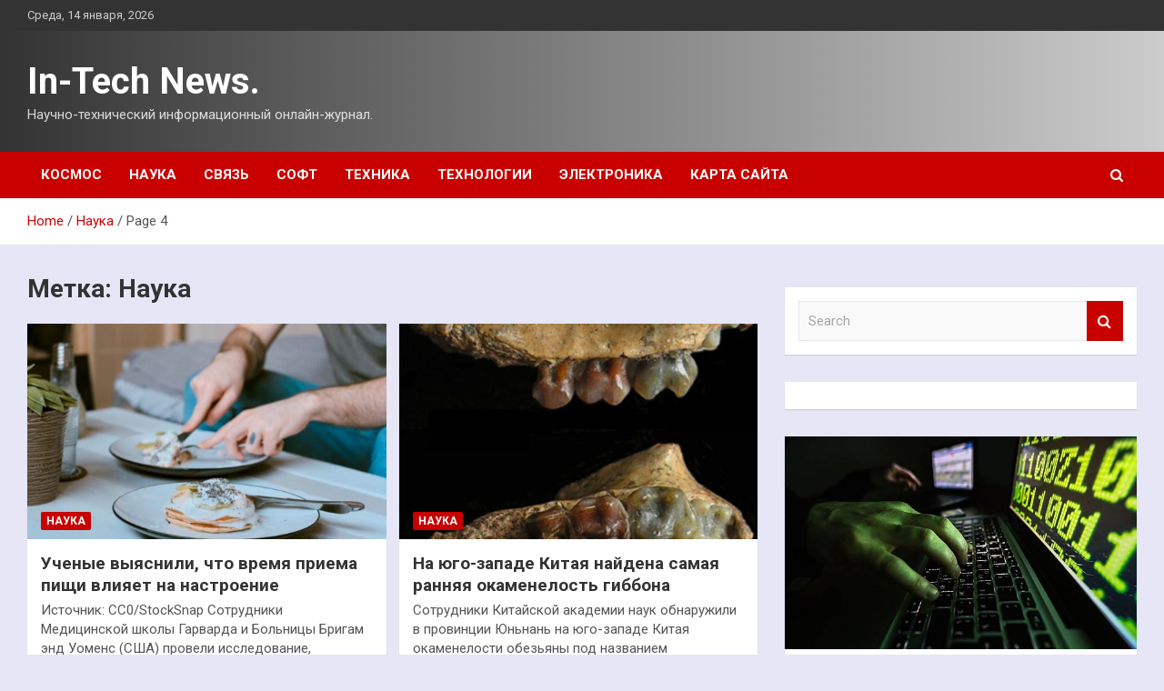

--- FILE ---
content_type: text/html; charset=UTF-8
request_url: http://intex-market.ru/tag/nauka/page/4
body_size: 17130
content:
<!doctype html>
<html lang="ru-RU">
<head>
	<meta charset="UTF-8">
	<meta name="viewport" content="width=device-width, initial-scale=1, shrink-to-fit=no">
	<link rel="profile" href="https://gmpg.org/xfn/11">

	<meta name='robots' content='index, follow, max-image-preview:large, max-snippet:-1, max-video-preview:-1' />

	<!-- This site is optimized with the Yoast SEO plugin v25.0 - https://yoast.com/wordpress/plugins/seo/ -->
	<title>Архивы Наука - Страница 4 из 4 - In-Tech News.</title>
	<link rel="canonical" href="https://intex-market.ru/tag/nauka/page/4" />
	<link rel="prev" href="https://intex-market.ru/tag/nauka/page/3" />
	<meta property="og:locale" content="ru_RU" />
	<meta property="og:type" content="article" />
	<meta property="og:title" content="Архивы Наука - Страница 4 из 4 - In-Tech News." />
	<meta property="og:url" content="https://intex-market.ru/tag/nauka" />
	<meta property="og:site_name" content="In-Tech News." />
	<meta name="twitter:card" content="summary_large_image" />
	<script type="application/ld+json" class="yoast-schema-graph">{"@context":"https://schema.org","@graph":[{"@type":"CollectionPage","@id":"https://intex-market.ru/tag/nauka","url":"https://intex-market.ru/tag/nauka/page/4","name":"Архивы Наука - Страница 4 из 4 - In-Tech News.","isPartOf":{"@id":"https://intex-market.ru/#website"},"primaryImageOfPage":{"@id":"https://intex-market.ru/tag/nauka/page/4#primaryimage"},"image":{"@id":"https://intex-market.ru/tag/nauka/page/4#primaryimage"},"thumbnailUrl":"http://intex-market.ru/wp-content/uploads/2022/09/uchenye-vyjasnili-chto-vremja-priema-pishhi-vlijaet-na-nastroenie-749ae38.jpg","breadcrumb":{"@id":"https://intex-market.ru/tag/nauka/page/4#breadcrumb"},"inLanguage":"ru-RU"},{"@type":"ImageObject","inLanguage":"ru-RU","@id":"https://intex-market.ru/tag/nauka/page/4#primaryimage","url":"http://intex-market.ru/wp-content/uploads/2022/09/uchenye-vyjasnili-chto-vremja-priema-pishhi-vlijaet-na-nastroenie-749ae38.jpg","contentUrl":"http://intex-market.ru/wp-content/uploads/2022/09/uchenye-vyjasnili-chto-vremja-priema-pishhi-vlijaet-na-nastroenie-749ae38.jpg","width":600,"height":338},{"@type":"BreadcrumbList","@id":"https://intex-market.ru/tag/nauka/page/4#breadcrumb","itemListElement":[{"@type":"ListItem","position":1,"name":"Главная страница","item":"https://intex-market.ru/"},{"@type":"ListItem","position":2,"name":"Наука"}]},{"@type":"WebSite","@id":"https://intex-market.ru/#website","url":"https://intex-market.ru/","name":"In-Tech News.","description":"Научно-технический информационный онлайн-журнал.","potentialAction":[{"@type":"SearchAction","target":{"@type":"EntryPoint","urlTemplate":"https://intex-market.ru/?s={search_term_string}"},"query-input":{"@type":"PropertyValueSpecification","valueRequired":true,"valueName":"search_term_string"}}],"inLanguage":"ru-RU"}]}</script>
	<!-- / Yoast SEO plugin. -->


<link rel='dns-prefetch' href='//fonts.googleapis.com' />
<style id='wp-img-auto-sizes-contain-inline-css' type='text/css'>
img:is([sizes=auto i],[sizes^="auto," i]){contain-intrinsic-size:3000px 1500px}
/*# sourceURL=wp-img-auto-sizes-contain-inline-css */
</style>
<style id='wp-block-library-inline-css' type='text/css'>
:root{--wp-block-synced-color:#7a00df;--wp-block-synced-color--rgb:122,0,223;--wp-bound-block-color:var(--wp-block-synced-color);--wp-editor-canvas-background:#ddd;--wp-admin-theme-color:#007cba;--wp-admin-theme-color--rgb:0,124,186;--wp-admin-theme-color-darker-10:#006ba1;--wp-admin-theme-color-darker-10--rgb:0,107,160.5;--wp-admin-theme-color-darker-20:#005a87;--wp-admin-theme-color-darker-20--rgb:0,90,135;--wp-admin-border-width-focus:2px}@media (min-resolution:192dpi){:root{--wp-admin-border-width-focus:1.5px}}.wp-element-button{cursor:pointer}:root .has-very-light-gray-background-color{background-color:#eee}:root .has-very-dark-gray-background-color{background-color:#313131}:root .has-very-light-gray-color{color:#eee}:root .has-very-dark-gray-color{color:#313131}:root .has-vivid-green-cyan-to-vivid-cyan-blue-gradient-background{background:linear-gradient(135deg,#00d084,#0693e3)}:root .has-purple-crush-gradient-background{background:linear-gradient(135deg,#34e2e4,#4721fb 50%,#ab1dfe)}:root .has-hazy-dawn-gradient-background{background:linear-gradient(135deg,#faaca8,#dad0ec)}:root .has-subdued-olive-gradient-background{background:linear-gradient(135deg,#fafae1,#67a671)}:root .has-atomic-cream-gradient-background{background:linear-gradient(135deg,#fdd79a,#004a59)}:root .has-nightshade-gradient-background{background:linear-gradient(135deg,#330968,#31cdcf)}:root .has-midnight-gradient-background{background:linear-gradient(135deg,#020381,#2874fc)}:root{--wp--preset--font-size--normal:16px;--wp--preset--font-size--huge:42px}.has-regular-font-size{font-size:1em}.has-larger-font-size{font-size:2.625em}.has-normal-font-size{font-size:var(--wp--preset--font-size--normal)}.has-huge-font-size{font-size:var(--wp--preset--font-size--huge)}.has-text-align-center{text-align:center}.has-text-align-left{text-align:left}.has-text-align-right{text-align:right}.has-fit-text{white-space:nowrap!important}#end-resizable-editor-section{display:none}.aligncenter{clear:both}.items-justified-left{justify-content:flex-start}.items-justified-center{justify-content:center}.items-justified-right{justify-content:flex-end}.items-justified-space-between{justify-content:space-between}.screen-reader-text{border:0;clip-path:inset(50%);height:1px;margin:-1px;overflow:hidden;padding:0;position:absolute;width:1px;word-wrap:normal!important}.screen-reader-text:focus{background-color:#ddd;clip-path:none;color:#444;display:block;font-size:1em;height:auto;left:5px;line-height:normal;padding:15px 23px 14px;text-decoration:none;top:5px;width:auto;z-index:100000}html :where(.has-border-color){border-style:solid}html :where([style*=border-top-color]){border-top-style:solid}html :where([style*=border-right-color]){border-right-style:solid}html :where([style*=border-bottom-color]){border-bottom-style:solid}html :where([style*=border-left-color]){border-left-style:solid}html :where([style*=border-width]){border-style:solid}html :where([style*=border-top-width]){border-top-style:solid}html :where([style*=border-right-width]){border-right-style:solid}html :where([style*=border-bottom-width]){border-bottom-style:solid}html :where([style*=border-left-width]){border-left-style:solid}html :where(img[class*=wp-image-]){height:auto;max-width:100%}:where(figure){margin:0 0 1em}html :where(.is-position-sticky){--wp-admin--admin-bar--position-offset:var(--wp-admin--admin-bar--height,0px)}@media screen and (max-width:600px){html :where(.is-position-sticky){--wp-admin--admin-bar--position-offset:0px}}

/*# sourceURL=wp-block-library-inline-css */
</style><style id='global-styles-inline-css' type='text/css'>
:root{--wp--preset--aspect-ratio--square: 1;--wp--preset--aspect-ratio--4-3: 4/3;--wp--preset--aspect-ratio--3-4: 3/4;--wp--preset--aspect-ratio--3-2: 3/2;--wp--preset--aspect-ratio--2-3: 2/3;--wp--preset--aspect-ratio--16-9: 16/9;--wp--preset--aspect-ratio--9-16: 9/16;--wp--preset--color--black: #000000;--wp--preset--color--cyan-bluish-gray: #abb8c3;--wp--preset--color--white: #ffffff;--wp--preset--color--pale-pink: #f78da7;--wp--preset--color--vivid-red: #cf2e2e;--wp--preset--color--luminous-vivid-orange: #ff6900;--wp--preset--color--luminous-vivid-amber: #fcb900;--wp--preset--color--light-green-cyan: #7bdcb5;--wp--preset--color--vivid-green-cyan: #00d084;--wp--preset--color--pale-cyan-blue: #8ed1fc;--wp--preset--color--vivid-cyan-blue: #0693e3;--wp--preset--color--vivid-purple: #9b51e0;--wp--preset--gradient--vivid-cyan-blue-to-vivid-purple: linear-gradient(135deg,rgb(6,147,227) 0%,rgb(155,81,224) 100%);--wp--preset--gradient--light-green-cyan-to-vivid-green-cyan: linear-gradient(135deg,rgb(122,220,180) 0%,rgb(0,208,130) 100%);--wp--preset--gradient--luminous-vivid-amber-to-luminous-vivid-orange: linear-gradient(135deg,rgb(252,185,0) 0%,rgb(255,105,0) 100%);--wp--preset--gradient--luminous-vivid-orange-to-vivid-red: linear-gradient(135deg,rgb(255,105,0) 0%,rgb(207,46,46) 100%);--wp--preset--gradient--very-light-gray-to-cyan-bluish-gray: linear-gradient(135deg,rgb(238,238,238) 0%,rgb(169,184,195) 100%);--wp--preset--gradient--cool-to-warm-spectrum: linear-gradient(135deg,rgb(74,234,220) 0%,rgb(151,120,209) 20%,rgb(207,42,186) 40%,rgb(238,44,130) 60%,rgb(251,105,98) 80%,rgb(254,248,76) 100%);--wp--preset--gradient--blush-light-purple: linear-gradient(135deg,rgb(255,206,236) 0%,rgb(152,150,240) 100%);--wp--preset--gradient--blush-bordeaux: linear-gradient(135deg,rgb(254,205,165) 0%,rgb(254,45,45) 50%,rgb(107,0,62) 100%);--wp--preset--gradient--luminous-dusk: linear-gradient(135deg,rgb(255,203,112) 0%,rgb(199,81,192) 50%,rgb(65,88,208) 100%);--wp--preset--gradient--pale-ocean: linear-gradient(135deg,rgb(255,245,203) 0%,rgb(182,227,212) 50%,rgb(51,167,181) 100%);--wp--preset--gradient--electric-grass: linear-gradient(135deg,rgb(202,248,128) 0%,rgb(113,206,126) 100%);--wp--preset--gradient--midnight: linear-gradient(135deg,rgb(2,3,129) 0%,rgb(40,116,252) 100%);--wp--preset--font-size--small: 13px;--wp--preset--font-size--medium: 20px;--wp--preset--font-size--large: 36px;--wp--preset--font-size--x-large: 42px;--wp--preset--spacing--20: 0.44rem;--wp--preset--spacing--30: 0.67rem;--wp--preset--spacing--40: 1rem;--wp--preset--spacing--50: 1.5rem;--wp--preset--spacing--60: 2.25rem;--wp--preset--spacing--70: 3.38rem;--wp--preset--spacing--80: 5.06rem;--wp--preset--shadow--natural: 6px 6px 9px rgba(0, 0, 0, 0.2);--wp--preset--shadow--deep: 12px 12px 50px rgba(0, 0, 0, 0.4);--wp--preset--shadow--sharp: 6px 6px 0px rgba(0, 0, 0, 0.2);--wp--preset--shadow--outlined: 6px 6px 0px -3px rgb(255, 255, 255), 6px 6px rgb(0, 0, 0);--wp--preset--shadow--crisp: 6px 6px 0px rgb(0, 0, 0);}:where(.is-layout-flex){gap: 0.5em;}:where(.is-layout-grid){gap: 0.5em;}body .is-layout-flex{display: flex;}.is-layout-flex{flex-wrap: wrap;align-items: center;}.is-layout-flex > :is(*, div){margin: 0;}body .is-layout-grid{display: grid;}.is-layout-grid > :is(*, div){margin: 0;}:where(.wp-block-columns.is-layout-flex){gap: 2em;}:where(.wp-block-columns.is-layout-grid){gap: 2em;}:where(.wp-block-post-template.is-layout-flex){gap: 1.25em;}:where(.wp-block-post-template.is-layout-grid){gap: 1.25em;}.has-black-color{color: var(--wp--preset--color--black) !important;}.has-cyan-bluish-gray-color{color: var(--wp--preset--color--cyan-bluish-gray) !important;}.has-white-color{color: var(--wp--preset--color--white) !important;}.has-pale-pink-color{color: var(--wp--preset--color--pale-pink) !important;}.has-vivid-red-color{color: var(--wp--preset--color--vivid-red) !important;}.has-luminous-vivid-orange-color{color: var(--wp--preset--color--luminous-vivid-orange) !important;}.has-luminous-vivid-amber-color{color: var(--wp--preset--color--luminous-vivid-amber) !important;}.has-light-green-cyan-color{color: var(--wp--preset--color--light-green-cyan) !important;}.has-vivid-green-cyan-color{color: var(--wp--preset--color--vivid-green-cyan) !important;}.has-pale-cyan-blue-color{color: var(--wp--preset--color--pale-cyan-blue) !important;}.has-vivid-cyan-blue-color{color: var(--wp--preset--color--vivid-cyan-blue) !important;}.has-vivid-purple-color{color: var(--wp--preset--color--vivid-purple) !important;}.has-black-background-color{background-color: var(--wp--preset--color--black) !important;}.has-cyan-bluish-gray-background-color{background-color: var(--wp--preset--color--cyan-bluish-gray) !important;}.has-white-background-color{background-color: var(--wp--preset--color--white) !important;}.has-pale-pink-background-color{background-color: var(--wp--preset--color--pale-pink) !important;}.has-vivid-red-background-color{background-color: var(--wp--preset--color--vivid-red) !important;}.has-luminous-vivid-orange-background-color{background-color: var(--wp--preset--color--luminous-vivid-orange) !important;}.has-luminous-vivid-amber-background-color{background-color: var(--wp--preset--color--luminous-vivid-amber) !important;}.has-light-green-cyan-background-color{background-color: var(--wp--preset--color--light-green-cyan) !important;}.has-vivid-green-cyan-background-color{background-color: var(--wp--preset--color--vivid-green-cyan) !important;}.has-pale-cyan-blue-background-color{background-color: var(--wp--preset--color--pale-cyan-blue) !important;}.has-vivid-cyan-blue-background-color{background-color: var(--wp--preset--color--vivid-cyan-blue) !important;}.has-vivid-purple-background-color{background-color: var(--wp--preset--color--vivid-purple) !important;}.has-black-border-color{border-color: var(--wp--preset--color--black) !important;}.has-cyan-bluish-gray-border-color{border-color: var(--wp--preset--color--cyan-bluish-gray) !important;}.has-white-border-color{border-color: var(--wp--preset--color--white) !important;}.has-pale-pink-border-color{border-color: var(--wp--preset--color--pale-pink) !important;}.has-vivid-red-border-color{border-color: var(--wp--preset--color--vivid-red) !important;}.has-luminous-vivid-orange-border-color{border-color: var(--wp--preset--color--luminous-vivid-orange) !important;}.has-luminous-vivid-amber-border-color{border-color: var(--wp--preset--color--luminous-vivid-amber) !important;}.has-light-green-cyan-border-color{border-color: var(--wp--preset--color--light-green-cyan) !important;}.has-vivid-green-cyan-border-color{border-color: var(--wp--preset--color--vivid-green-cyan) !important;}.has-pale-cyan-blue-border-color{border-color: var(--wp--preset--color--pale-cyan-blue) !important;}.has-vivid-cyan-blue-border-color{border-color: var(--wp--preset--color--vivid-cyan-blue) !important;}.has-vivid-purple-border-color{border-color: var(--wp--preset--color--vivid-purple) !important;}.has-vivid-cyan-blue-to-vivid-purple-gradient-background{background: var(--wp--preset--gradient--vivid-cyan-blue-to-vivid-purple) !important;}.has-light-green-cyan-to-vivid-green-cyan-gradient-background{background: var(--wp--preset--gradient--light-green-cyan-to-vivid-green-cyan) !important;}.has-luminous-vivid-amber-to-luminous-vivid-orange-gradient-background{background: var(--wp--preset--gradient--luminous-vivid-amber-to-luminous-vivid-orange) !important;}.has-luminous-vivid-orange-to-vivid-red-gradient-background{background: var(--wp--preset--gradient--luminous-vivid-orange-to-vivid-red) !important;}.has-very-light-gray-to-cyan-bluish-gray-gradient-background{background: var(--wp--preset--gradient--very-light-gray-to-cyan-bluish-gray) !important;}.has-cool-to-warm-spectrum-gradient-background{background: var(--wp--preset--gradient--cool-to-warm-spectrum) !important;}.has-blush-light-purple-gradient-background{background: var(--wp--preset--gradient--blush-light-purple) !important;}.has-blush-bordeaux-gradient-background{background: var(--wp--preset--gradient--blush-bordeaux) !important;}.has-luminous-dusk-gradient-background{background: var(--wp--preset--gradient--luminous-dusk) !important;}.has-pale-ocean-gradient-background{background: var(--wp--preset--gradient--pale-ocean) !important;}.has-electric-grass-gradient-background{background: var(--wp--preset--gradient--electric-grass) !important;}.has-midnight-gradient-background{background: var(--wp--preset--gradient--midnight) !important;}.has-small-font-size{font-size: var(--wp--preset--font-size--small) !important;}.has-medium-font-size{font-size: var(--wp--preset--font-size--medium) !important;}.has-large-font-size{font-size: var(--wp--preset--font-size--large) !important;}.has-x-large-font-size{font-size: var(--wp--preset--font-size--x-large) !important;}
/*# sourceURL=global-styles-inline-css */
</style>

<style id='classic-theme-styles-inline-css' type='text/css'>
/*! This file is auto-generated */
.wp-block-button__link{color:#fff;background-color:#32373c;border-radius:9999px;box-shadow:none;text-decoration:none;padding:calc(.667em + 2px) calc(1.333em + 2px);font-size:1.125em}.wp-block-file__button{background:#32373c;color:#fff;text-decoration:none}
/*# sourceURL=/wp-includes/css/classic-themes.min.css */
</style>
<link rel='stylesheet' id='bootstrap-style-css' href='http://intex-market.ru/wp-content/themes/newscard/assets/library/bootstrap/css/bootstrap.min.css' type='text/css' media='all' />
<link rel='stylesheet' id='newscard-style-css' href='http://intex-market.ru/wp-content/themes/newscard/style.css' type='text/css' media='all' />
<script type="text/javascript" src="http://intex-market.ru/wp-includes/js/jquery/jquery.min.js" id="jquery-core-js"></script>
<script type="text/javascript" id="wp-disable-css-lazy-load-js-extra">
/* <![CDATA[ */
var WpDisableAsyncLinks = {"wp-disable-font-awesome":"http://intex-market.ru/wp-content/themes/newscard/assets/library/font-awesome/css/font-awesome.css","wp-disable-google-fonts":"//fonts.googleapis.com/css?family=Roboto:100,300,300i,400,400i,500,500i,700,700i"};
//# sourceURL=wp-disable-css-lazy-load-js-extra
/* ]]> */
</script>
<script type="text/javascript" src="http://intex-market.ru/wp-content/plugins/wp-disable/js/css-lazy-load.min.js" id="wp-disable-css-lazy-load-js"></script>
<style type="text/css" id="custom-background-css">
body.custom-background { background-color: #e6e6f7; }
</style>
	<link rel="icon" href="http://intex-market.ru/wp-content/uploads/2022/09/1._nastrojki-150x150.png" sizes="32x32" />
<link rel="icon" href="http://intex-market.ru/wp-content/uploads/2022/09/1._nastrojki.png" sizes="192x192" />
<link rel="apple-touch-icon" href="http://intex-market.ru/wp-content/uploads/2022/09/1._nastrojki.png" />
<meta name="msapplication-TileImage" content="http://intex-market.ru/wp-content/uploads/2022/09/1._nastrojki.png" />
<link rel="alternate" type="application/rss+xml" title="RSS" href="http://intex-market.ru/rsslatest.xml" /></head>

<body class="archive paged tag tag-nauka tag-13 custom-background paged-4 tag-paged-4 wp-theme-newscard theme-body hfeed">
<div id="page" class="site">
	<a class="skip-link screen-reader-text" href="#content">Skip to content</a>
	
	<header id="masthead" class="site-header">

					<div class="info-bar">
				<div class="container">
					<div class="row gutter-10">
						<div class="col col-sm contact-section">
							<div class="date">
								<ul><li>Среда, 14 января, 2026</li></ul>
							</div>
						</div><!-- .contact-section -->

											</div><!-- .row -->
          		</div><!-- .container -->
        	</div><!-- .infobar -->
        		<nav class="navbar navbar-expand-lg d-block">
			<div class="navbar-head header-overlay-dark" >
				<div class="container">
					<div class="row navbar-head-row align-items-center">
						<div class="col-lg-4">
							<div class="site-branding navbar-brand">
																	<h2 class="site-title"><a href="http://intex-market.ru/" rel="home">In-Tech News.</a></h2>
																	<p class="site-description">Научно-технический информационный онлайн-журнал.</p>
															</div><!-- .site-branding .navbar-brand -->
						</div>
											</div><!-- .row -->
				</div><!-- .container -->
			</div><!-- .navbar-head -->
			<div class="navigation-bar">
				<div class="navigation-bar-top">
					<div class="container">
						<button class="navbar-toggler menu-toggle" type="button" data-toggle="collapse" data-target="#navbarCollapse" aria-controls="navbarCollapse" aria-expanded="false" aria-label="Toggle navigation"></button>
						<span class="search-toggle"></span>
					</div><!-- .container -->
					<div class="search-bar">
						<div class="container">
							<div class="search-block off">
								<form action="http://intex-market.ru/" method="get" class="search-form">
	<label class="assistive-text"> Search </label>
	<div class="input-group">
		<input type="search" value="" placeholder="Search" class="form-control s" name="s">
		<div class="input-group-prepend">
			<button class="btn btn-theme">Search</button>
		</div>
	</div>
</form><!-- .search-form -->
							</div><!-- .search-box -->
						</div><!-- .container -->
					</div><!-- .search-bar -->
				</div><!-- .navigation-bar-top -->
				<div class="navbar-main">
					<div class="container">
						<div class="collapse navbar-collapse" id="navbarCollapse">
							<div id="site-navigation" class="main-navigation nav-uppercase" role="navigation">
								<ul class="nav-menu navbar-nav d-lg-block"><li id="menu-item-79" class="menu-item menu-item-type-taxonomy menu-item-object-category menu-item-79"><a href="http://intex-market.ru/category/kosmos">Космос</a></li>
<li id="menu-item-74" class="menu-item menu-item-type-taxonomy menu-item-object-category menu-item-74"><a href="http://intex-market.ru/category/nauka">Наука</a></li>
<li id="menu-item-75" class="menu-item menu-item-type-taxonomy menu-item-object-category menu-item-75"><a href="http://intex-market.ru/category/svyaz">Связь</a></li>
<li id="menu-item-77" class="menu-item menu-item-type-taxonomy menu-item-object-category menu-item-77"><a href="http://intex-market.ru/category/soft">Софт</a></li>
<li id="menu-item-73" class="menu-item menu-item-type-taxonomy menu-item-object-category menu-item-73"><a href="http://intex-market.ru/category/texnika">Техника</a></li>
<li id="menu-item-76" class="menu-item menu-item-type-taxonomy menu-item-object-category menu-item-76"><a href="http://intex-market.ru/category/texnologii">Технологии</a></li>
<li id="menu-item-78" class="menu-item menu-item-type-taxonomy menu-item-object-category menu-item-78"><a href="http://intex-market.ru/category/elektronika">Электроника</a></li>
<li id="menu-item-80" class="menu-item menu-item-type-post_type menu-item-object-page menu-item-80"><a href="http://intex-market.ru/karta-sajta">Карта сайта</a></li>
</ul>							</div><!-- #site-navigation .main-navigation -->
						</div><!-- .navbar-collapse -->
						<div class="nav-search">
							<span class="search-toggle"></span>
						</div><!-- .nav-search -->
					</div><!-- .container -->
				</div><!-- .navbar-main -->
			</div><!-- .navigation-bar -->
		</nav><!-- .navbar -->

		
		
					<div id="breadcrumb">
				<div class="container">
					<div role="navigation" aria-label="Breadcrumbs" class="breadcrumb-trail breadcrumbs" itemprop="breadcrumb"><ul class="trail-items" itemscope itemtype="http://schema.org/BreadcrumbList"><meta name="numberOfItems" content="3" /><meta name="itemListOrder" content="Ascending" /><li itemprop="itemListElement" itemscope itemtype="http://schema.org/ListItem" class="trail-item trail-begin"><a href="http://intex-market.ru" rel="home" itemprop="item"><span itemprop="name">Home</span></a><meta itemprop="position" content="1" /></li><li itemprop="itemListElement" itemscope itemtype="http://schema.org/ListItem" class="trail-item"><a href="http://intex-market.ru/tag/nauka" itemprop="item"><span itemprop="name">Наука</span></a><meta itemprop="position" content="2" /></li><li itemprop="itemListElement" itemscope itemtype="http://schema.org/ListItem" class="trail-item trail-end"><span itemprop="name">Page 4</span><meta itemprop="position" content="3" /></li></ul></div>				</div>
			</div><!-- .breadcrumb -->
			</header><!-- #masthead -->
	<div id="content" class="site-content ">
		<div class="container">
							<div class="row justify-content-center site-content-row">
			<div id="primary" class="col-lg-8 content-area">		<main id="main" class="site-main">

			
				<header class="page-header">
					<h1 class="page-title">Метка: <span>Наука</span></h1>				</header><!-- .page-header -->

				<div class="row gutter-parent-14 post-wrap">
						<div class="col-sm-6 col-xxl-4 post-col">
	<div class="post-215 post type-post status-publish format-standard has-post-thumbnail hentry category-nauka tag-nauka tag-otkrytiya">

		
				<figure class="post-featured-image post-img-wrap">
					<a title="Ученые выяснили, что время приема пищи влияет на настроение" href="http://intex-market.ru/nauka/ychenye-vyiasnili-chto-vremia-priema-pishi-vliiaet-na-nastroenie.html" class="post-img" style="background-image: url('http://intex-market.ru/wp-content/uploads/2022/09/uchenye-vyjasnili-chto-vremja-priema-pishhi-vlijaet-na-nastroenie-749ae38.jpg');"></a>
					<div class="entry-meta category-meta">
						<div class="cat-links"><a href="http://intex-market.ru/category/nauka" rel="category tag">Наука</a></div>
					</div><!-- .entry-meta -->
				</figure><!-- .post-featured-image .post-img-wrap -->

			
					<header class="entry-header">
				<h2 class="entry-title"><a href="http://intex-market.ru/nauka/ychenye-vyiasnili-chto-vremia-priema-pishi-vliiaet-na-nastroenie.html" rel="bookmark">Ученые выяснили, что время приема пищи влияет на настроение</a></h2>
									<div class="entry-meta">
											</div><!-- .entry-meta -->
								</header>
				<div class="entry-content">
								<p>Источник: СС0/StockSnap Сотрудники Медицинской школы Гарварда и&nbsp;Больницы Бригам энд Уоменс (США) провели исследование, в&nbsp;результате которого доказали,&hellip;</p>
						</div><!-- entry-content -->

			</div><!-- .post-215 -->
	</div><!-- .col-sm-6 .col-xxl-4 .post-col -->
	<div class="col-sm-6 col-xxl-4 post-col">
	<div class="post-161 post type-post status-publish format-standard has-post-thumbnail hentry category-nauka tag-nauka tag-otkrytiya">

		
				<figure class="post-featured-image post-img-wrap">
					<a title="На юго-западе Китая найдена самая ранняя окаменелость гиббона" href="http://intex-market.ru/nauka/na-ugo-zapade-kitaia-naidena-samaia-ranniaia-okamenelost-gibbona.html" class="post-img" style="background-image: url('http://intex-market.ru/wp-content/uploads/2022/09/na-jugo-zapade-kitaja-najdena-samaja-rannjaja-okamenelost-gibbona-0e9909b.jpg');"></a>
					<div class="entry-meta category-meta">
						<div class="cat-links"><a href="http://intex-market.ru/category/nauka" rel="category tag">Наука</a></div>
					</div><!-- .entry-meta -->
				</figure><!-- .post-featured-image .post-img-wrap -->

			
					<header class="entry-header">
				<h2 class="entry-title"><a href="http://intex-market.ru/nauka/na-ugo-zapade-kitaia-naidena-samaia-ranniaia-okamenelost-gibbona.html" rel="bookmark">На юго-западе Китая найдена самая ранняя окаменелость гиббона</a></h2>
									<div class="entry-meta">
											</div><!-- .entry-meta -->
								</header>
				<div class="entry-content">
								<p>Сотрудники Китайской академии наук обнаружили в&nbsp;провинции Юньнань на&nbsp;юго-западе Китая окаменелости обезьяны под названием Yuanmoupithecus xiaoyuan. Анализ&hellip;</p>
						</div><!-- entry-content -->

			</div><!-- .post-161 -->
	</div><!-- .col-sm-6 .col-xxl-4 .post-col -->
	<div class="col-sm-6 col-xxl-4 post-col">
	<div class="post-159 post type-post status-publish format-standard has-post-thumbnail hentry category-nauka tag-nauka tag-otkrytiya">

		
				<figure class="post-featured-image post-img-wrap">
					<a title="Российские биофизики разработали новый метод диагностики рака с помощью «пузырьков»" href="http://intex-market.ru/nauka/rossiiskie-biofiziki-razrabotali-novyi-metod-diagnostiki-raka-s-pomoshu-pyzyrkov.html" class="post-img" style="background-image: url('http://intex-market.ru/wp-content/uploads/2022/09/rossijskie-biofiziki-razrabotali-novyj-metod-diagnostiki-raka-s-pomoshhju-puzyrkov-8869ffa.jpg');"></a>
					<div class="entry-meta category-meta">
						<div class="cat-links"><a href="http://intex-market.ru/category/nauka" rel="category tag">Наука</a></div>
					</div><!-- .entry-meta -->
				</figure><!-- .post-featured-image .post-img-wrap -->

			
					<header class="entry-header">
				<h2 class="entry-title"><a href="http://intex-market.ru/nauka/rossiiskie-biofiziki-razrabotali-novyi-metod-diagnostiki-raka-s-pomoshu-pyzyrkov.html" rel="bookmark">Российские биофизики разработали новый метод диагностики рака с помощью «пузырьков»</a></h2>
									<div class="entry-meta">
											</div><!-- .entry-meta -->
								</header>
				<div class="entry-content">
								<p>Источник: Reuters Исследование везикул необходимо для&nbsp;диагностики и&nbsp;лечения разных заболеваний, включая онкологические. Об&nbsp;этом &laquo;Газете.Ru&raquo; сообщили в&nbsp;пресс-службе МФТИ.&hellip;</p>
						</div><!-- entry-content -->

			</div><!-- .post-159 -->
	</div><!-- .col-sm-6 .col-xxl-4 .post-col -->
	<div class="col-sm-6 col-xxl-4 post-col">
	<div class="post-95 post type-post status-publish format-standard has-post-thumbnail hentry category-nauka tag-nauka tag-otkrytiya">

		
				<figure class="post-featured-image post-img-wrap">
					<a title="Археологи обнаружили в Туве захоронение знатного скифского воина" href="http://intex-market.ru/nauka/arheologi-obnaryjili-v-tyve-zahoronenie-znatnogo-skifskogo-voina.html" class="post-img" style="background-image: url('http://intex-market.ru/wp-content/uploads/2022/09/arheologi-obnaruzhili-v-tuve-zahoronenie-znatnogo-skifskogo-voina-c604e2b.jpg');"></a>
					<div class="entry-meta category-meta">
						<div class="cat-links"><a href="http://intex-market.ru/category/nauka" rel="category tag">Наука</a></div>
					</div><!-- .entry-meta -->
				</figure><!-- .post-featured-image .post-img-wrap -->

			
					<header class="entry-header">
				<h2 class="entry-title"><a href="http://intex-market.ru/nauka/arheologi-obnaryjili-v-tyve-zahoronenie-znatnogo-skifskogo-voina.html" rel="bookmark">Археологи обнаружили в Туве захоронение знатного скифского воина</a></h2>
									<div class="entry-meta">
											</div><!-- .entry-meta -->
								</header>
				<div class="entry-content">
								<p>Источник: Пресс-служба Государственного Эрмитажа Участники Южно-Сибирской экспедиции Государственного Эрмитажа устроили пресс-конференцию об&nbsp;итогах полевого сезона-2022, на&nbsp;которой рассказали&hellip;</p>
						</div><!-- entry-content -->

			</div><!-- .post-95 -->
	</div><!-- .col-sm-6 .col-xxl-4 .post-col -->
	<div class="col-sm-6 col-xxl-4 post-col">
	<div class="post-93 post type-post status-publish format-standard has-post-thumbnail hentry category-nauka tag-nauka tag-otkrytiya">

		
				<figure class="post-featured-image post-img-wrap">
					<a title="Объяснена причина загадочных колебаний магнитного поля Солнца" href="http://intex-market.ru/nauka/obiasnena-prichina-zagadochnyh-kolebanii-magnitnogo-polia-solnca.html" class="post-img" style="background-image: url('http://intex-market.ru/wp-content/uploads/2022/09/objasnena-prichina-zagadochnyh-kolebanij-magnitnogo-polja-solnca-097e39c.jpg');"></a>
					<div class="entry-meta category-meta">
						<div class="cat-links"><a href="http://intex-market.ru/category/nauka" rel="category tag">Наука</a></div>
					</div><!-- .entry-meta -->
				</figure><!-- .post-featured-image .post-img-wrap -->

			
					<header class="entry-header">
				<h2 class="entry-title"><a href="http://intex-market.ru/nauka/obiasnena-prichina-zagadochnyh-kolebanii-magnitnogo-polia-solnca.html" rel="bookmark">Объяснена причина загадочных колебаний магнитного поля Солнца</a></h2>
									<div class="entry-meta">
											</div><!-- .entry-meta -->
								</header>
				<div class="entry-content">
								<p>Источник: AP 2022 Космический аппарат Solar Orbiter помог объяснить загадочные колебания магнитного поля Солнца, сообщает Европейское&hellip;</p>
						</div><!-- entry-content -->

			</div><!-- .post-93 -->
	</div><!-- .col-sm-6 .col-xxl-4 .post-col -->
	<div class="col-sm-6 col-xxl-4 post-col">
	<div class="post-91 post type-post status-publish format-standard has-post-thumbnail hentry category-nauka tag-nauka tag-otkrytiya">

		
				<figure class="post-featured-image post-img-wrap">
					<a title="Исследование: динозавров погубила вулканическая активность" href="http://intex-market.ru/nauka/issledovanie-dinozavrov-pogybila-vylkanicheskaia-aktivnost.html" class="post-img" style="background-image: url('http://intex-market.ru/wp-content/uploads/2022/09/issledovanie-dinozavrov-pogubila-vulkanicheskaja-aktivnost-eb42afe.jpg');"></a>
					<div class="entry-meta category-meta">
						<div class="cat-links"><a href="http://intex-market.ru/category/nauka" rel="category tag">Наука</a></div>
					</div><!-- .entry-meta -->
				</figure><!-- .post-featured-image .post-img-wrap -->

			
					<header class="entry-header">
				<h2 class="entry-title"><a href="http://intex-market.ru/nauka/issledovanie-dinozavrov-pogybila-vylkanicheskaia-aktivnost.html" rel="bookmark">Исследование: динозавров погубила вулканическая активность</a></h2>
									<div class="entry-meta">
											</div><!-- .entry-meta -->
								</header>
				<div class="entry-content">
								<p>Источник: CC0/StockSnap Ученые до&nbsp;сих пор спорят о&nbsp;причине гибели динозавров и&nbsp;последующем изменении экосистем Земли. Многие уверены, что&nbsp;виной&hellip;</p>
						</div><!-- entry-content -->

			</div><!-- .post-91 -->
	</div><!-- .col-sm-6 .col-xxl-4 .post-col -->
	<div class="col-sm-6 col-xxl-4 post-col">
	<div class="post-22 post type-post status-publish format-standard has-post-thumbnail hentry category-nauka tag-nauka tag-otkrytiya">

		
				<figure class="post-featured-image post-img-wrap">
					<a title="Ученые выяснили, почему в метеоритах встречаются алмазы" href="http://intex-market.ru/nauka/ychenye-vyiasnili-pochemy-v-meteoritah-vstrechautsia-almazy.html" class="post-img" style="background-image: url('http://intex-market.ru/wp-content/uploads/2022/09/uchenye-vyjasnili-pochemu-v-meteoritah-vstrechajutsja-almazy-c70130f.jpg');"></a>
					<div class="entry-meta category-meta">
						<div class="cat-links"><a href="http://intex-market.ru/category/nauka" rel="category tag">Наука</a></div>
					</div><!-- .entry-meta -->
				</figure><!-- .post-featured-image .post-img-wrap -->

			
					<header class="entry-header">
				<h2 class="entry-title"><a href="http://intex-market.ru/nauka/ychenye-vyiasnili-pochemy-v-meteoritah-vstrechautsia-almazy.html" rel="bookmark">Ученые выяснили, почему в метеоритах встречаются алмазы</a></h2>
									<div class="entry-meta">
											</div><!-- .entry-meta -->
								</header>
				<div class="entry-content">
								<p>Источник: СС0/Bru-nO Исследователи из&nbsp;Австралии и&nbsp;Великобритании выяснили, почему сверхтвердая форма алмаза, называемая лонсдейлитом, встречается в&nbsp;редких минеральных каменных&hellip;</p>
						</div><!-- entry-content -->

			</div><!-- .post-22 -->
	</div><!-- .col-sm-6 .col-xxl-4 .post-col -->
	<div class="col-sm-6 col-xxl-4 post-col">
	<div class="post-20 post type-post status-publish format-standard has-post-thumbnail hentry category-nauka tag-nauka tag-otkrytiya">

		
				<figure class="post-featured-image post-img-wrap">
					<a title="Эксперт перечислил льготы, положенные одиноким пенсионерам" href="http://intex-market.ru/nauka/ekspert-perechislil-lgoty-polojennye-odinokim-pensioneram.html" class="post-img" style="background-image: url('http://intex-market.ru/wp-content/uploads/2022/09/ekspert-perechislil-lgoty-polozhennye-odinokim-pensioneram-b1847c8.jpg');"></a>
					<div class="entry-meta category-meta">
						<div class="cat-links"><a href="http://intex-market.ru/category/nauka" rel="category tag">Наука</a></div>
					</div><!-- .entry-meta -->
				</figure><!-- .post-featured-image .post-img-wrap -->

			
					<header class="entry-header">
				<h2 class="entry-title"><a href="http://intex-market.ru/nauka/ekspert-perechislil-lgoty-polojennye-odinokim-pensioneram.html" rel="bookmark">Эксперт перечислил льготы, положенные одиноким пенсионерам</a></h2>
									<div class="entry-meta">
											</div><!-- .entry-meta -->
								</header>
				<div class="entry-content">
								<p>Источник: РИА &#171;Новости&#187; Самая известная льгота касается налога на&nbsp;имущество, рассказала Бобкова. Эксперт пояснила, что&nbsp;ее можно получить&hellip;</p>
						</div><!-- entry-content -->

			</div><!-- .post-20 -->
	</div><!-- .col-sm-6 .col-xxl-4 .post-col -->
	<div class="col-sm-6 col-xxl-4 post-col">
	<div class="post-18 post type-post status-publish format-standard has-post-thumbnail hentry category-nauka tag-nauka tag-otkrytiya">

		
				<figure class="post-featured-image post-img-wrap">
					<a title="Ученые: иммунитет акул поможет в создании новых лекарств" href="http://intex-market.ru/nauka/ychenye-immynitet-akyl-pomojet-v-sozdanii-novyh-lekarstv.html" class="post-img" style="background-image: url('http://intex-market.ru/wp-content/uploads/2022/09/uchenye-immunitet-akul-pomozhet-v-sozdanii-novyh-lekarstv-7bbf027.jpg');"></a>
					<div class="entry-meta category-meta">
						<div class="cat-links"><a href="http://intex-market.ru/category/nauka" rel="category tag">Наука</a></div>
					</div><!-- .entry-meta -->
				</figure><!-- .post-featured-image .post-img-wrap -->

			
					<header class="entry-header">
				<h2 class="entry-title"><a href="http://intex-market.ru/nauka/ychenye-immynitet-akyl-pomojet-v-sozdanii-novyh-lekarstv.html" rel="bookmark">Ученые: иммунитет акул поможет в создании новых лекарств</a></h2>
									<div class="entry-meta">
											</div><!-- .entry-meta -->
								</header>
				<div class="entry-content">
								<p>Источник: unsplash.com За&nbsp;400 миллионов лет эволюции иммунная система акул усовершенствовалась настолько, что&nbsp;способна противостоять практически любому вирусу&hellip;</p>
						</div><!-- entry-content -->

			</div><!-- .post-18 -->
	</div><!-- .col-sm-6 .col-xxl-4 .post-col -->
				</div><!-- .row .gutter-parent-14 .post-wrap-->

				
	<nav class="navigation pagination" aria-label="Пагинация записей">
		<h2 class="screen-reader-text">Пагинация записей</h2>
		<div class="nav-links"><a class="prev page-numbers" href="http://intex-market.ru/tag/nauka/page/3">Previous</a>
<a class="page-numbers" href="http://intex-market.ru/tag/nauka/">1</a>
<span class="page-numbers dots">&hellip;</span>
<a class="page-numbers" href="http://intex-market.ru/tag/nauka/page/3">3</a>
<span aria-current="page" class="page-numbers current">4</span></div>
	</nav>
		</main><!-- #main -->
	</div><!-- #primary -->



<aside id="secondary" class="col-lg-4 widget-area" role="complementary">
	<div class="sticky-sidebar">
<p></p>

		<section id="search-2" class="widget widget_search"><form action="http://intex-market.ru/" method="get" class="search-form">
	<label class="assistive-text"> Search </label>
	<div class="input-group">
		<input type="search" value="" placeholder="Search" class="form-control s" name="s">
		<div class="input-group-prepend">
			<button class="btn btn-theme">Search</button>
		</div>
	</div>
</form><!-- .search-form -->
</section><section id="execphp-2" class="widget widget_execphp">			<div class="execphpwidget"></div>
		</section><section id="newscard_horizontal_vertical_posts-2" class="widget newscard-widget-horizontal-vertical-posts">				<div class="row gutter-parent-14 post-vertical">
			<div class="col-md-6 first-col">
										<div class="post-boxed main-post clearfix">
											<div class="post-img-wrap">
							<a href="http://intex-market.ru/texnologii/eksperty-sostavili-plan-deistvii-na-slychai-kraji-lichnyh-dannyh.html" class="post-img" style="background-image: url('http://intex-market.ru/wp-content/uploads/2022/09/eksperty-sostavili-plan-dejstvij-nanbspsluchaj-krazhi-lichnyh-dannyh-4c7f28c.jpg');"></a>
						</div>
										<div class="post-content">
						<div class="entry-meta category-meta">
							<div class="cat-links"><a href="http://intex-market.ru/category/texnologii" rel="category tag">Технологии</a></div>
						</div><!-- .entry-meta -->
						<h3 class="entry-title"><a href="http://intex-market.ru/texnologii/eksperty-sostavili-plan-deistvii-na-slychai-kraji-lichnyh-dannyh.html">Эксперты составили план действий на случай кражи личных данных</a></h3>						<div class="entry-meta">
						</div>
						<div class="entry-content">
							Эксперты по цифровой безопасности, опрошенные РИА Новости, рассказали, что избежать утечки личных данных можно, зарегистрировав e-mail и мобильных номер, которые «не жалко». Если предотвратить утечку не удалось, необходимо сменить все пароли.

Фото: ТАССТАСС
В компании-разработчике антивирусов ESET посоветовали подключить двухфакторную&hellip;						</div><!-- .entry-content -->
					</div>
				</div><!-- post-boxed -->
			</div>
			<div class="col-md-6 second-col">
												<div class="post-boxed inlined clearfix">
													<div class="post-img-wrap">
								<a href="http://intex-market.ru/texnologii/kitaiskie-ychenye-razrabotali-proekt-iadernogo-reaktora-novogo-tipa.html" class="post-img" style="background-image: url('http://intex-market.ru/wp-content/uploads/2022/09/kitajskie-uchenye-razrabotali-proekt-jadernogo-reaktora-novogo-tipa-210ec69-300x169.jpg');"></a>
							</div>
												<div class="post-content">
							<div class="entry-meta category-meta">
								<div class="cat-links"><a href="http://intex-market.ru/category/texnologii" rel="category tag">Технологии</a></div>
							</div><!-- .entry-meta -->
							<h3 class="entry-title"><a href="http://intex-market.ru/texnologii/kitaiskie-ychenye-razrabotali-proekt-iadernogo-reaktora-novogo-tipa.html">Китайские ученые разработали проект ядерного реактора нового типа</a></h3>							<div class="entry-meta">
							</div>
						</div>
					</div><!-- .post-boxed -->
													<div class="post-boxed inlined clearfix">
													<div class="post-img-wrap">
								<a href="http://intex-market.ru/texnologii/spacex-vpervye-zapystila-korabl-s-grajdanskim-ekipajem.html" class="post-img" style="background-image: url('http://intex-market.ru/wp-content/uploads/2022/09/spacex-vpervye-zapustila-korabl-snbspgrazhdanskim-ekipazhem-9949374-300x200.jpg');"></a>
							</div>
												<div class="post-content">
							<div class="entry-meta category-meta">
								<div class="cat-links"><a href="http://intex-market.ru/category/texnologii" rel="category tag">Технологии</a></div>
							</div><!-- .entry-meta -->
							<h3 class="entry-title"><a href="http://intex-market.ru/texnologii/spacex-vpervye-zapystila-korabl-s-grajdanskim-ekipajem.html">SpaceX впервые запустила корабль с гражданским экипажем</a></h3>							<div class="entry-meta">
							</div>
						</div>
					</div><!-- .post-boxed -->
													<div class="post-boxed inlined clearfix">
													<div class="post-img-wrap">
								<a href="http://intex-market.ru/texnologii/v-britanii-zapystili-v-proizvodstvo-bezvrednyi-dlia-planety-plastik.html" class="post-img" style="background-image: url('http://intex-market.ru/wp-content/uploads/2022/09/vnbspbritanii-zapustili-vnbspproizvodstvo-bezvrednyj-dlja-planety-plastik-38f1255-300x169.jpg');"></a>
							</div>
												<div class="post-content">
							<div class="entry-meta category-meta">
								<div class="cat-links"><a href="http://intex-market.ru/category/texnologii" rel="category tag">Технологии</a></div>
							</div><!-- .entry-meta -->
							<h3 class="entry-title"><a href="http://intex-market.ru/texnologii/v-britanii-zapystili-v-proizvodstvo-bezvrednyi-dlia-planety-plastik.html">В Британии запустили в производство безвредный для планеты пластик</a></h3>							<div class="entry-meta">
							</div>
						</div>
					</div><!-- .post-boxed -->
													<div class="post-boxed inlined clearfix">
													<div class="post-img-wrap">
								<a href="http://intex-market.ru/texnologii/ychenyi-oproverg-slyhi-o-vrede-vyshek-5g.html" class="post-img" style="background-image: url('http://intex-market.ru/wp-content/uploads/2022/09/uchenyj-oproverg-sluhi-onbspvrede-vyshek-5g-602f2b3-300x200.jpg');"></a>
							</div>
												<div class="post-content">
							<div class="entry-meta category-meta">
								<div class="cat-links"><a href="http://intex-market.ru/category/texnologii" rel="category tag">Технологии</a></div>
							</div><!-- .entry-meta -->
							<h3 class="entry-title"><a href="http://intex-market.ru/texnologii/ychenyi-oproverg-slyhi-o-vrede-vyshek-5g.html">Ученый опроверг слухи о вреде вышек 5G</a></h3>							<div class="entry-meta">
							</div>
						</div>
					</div><!-- .post-boxed -->
												</div>
		</div><!-- .row gutter-parent-14 -->

		</section><!-- .widget_featured_post --><section id="newscard_horizontal_vertical_posts-3" class="widget newscard-widget-horizontal-vertical-posts">				<div class="row gutter-parent-14 post-vertical">
			<div class="col-md-6 first-col">
										<div class="post-boxed main-post clearfix">
											<div class="post-img-wrap">
							<a href="http://intex-market.ru/texnika/obnaryjen-krypnyi-pravoslavnyi-nekropol-xvii-xviii-veka.html" class="post-img" style="background-image: url('http://intex-market.ru/wp-content/uploads/2022/10/obnaruzhen-krupnyj-pravoslavnyj-nekropol-xvii-xviii-veka-10472c8.jpg');"></a>
						</div>
										<div class="post-content">
						<div class="entry-meta category-meta">
							<div class="cat-links"><a href="http://intex-market.ru/category/texnika" rel="category tag">Техника</a></div>
						</div><!-- .entry-meta -->
						<h3 class="entry-title"><a href="http://intex-market.ru/texnika/obnaryjen-krypnyi-pravoslavnyi-nekropol-xvii-xviii-veka.html">Обнаружен крупный православный некрополь XVII—XVIII века</a></h3>						<div class="entry-meta">
						</div>
						<div class="entry-content">
							N+1: под Омском найден крупный православный некрополь XVII—XVIII века с необычной могилой  
Фото: Томский государственный университет
Археологи из Томского государственного университета обнаружили крупный православный некрополь XVII—XVIII века, в котором находилась одна необычная могила. Об этом сообщает издание N+1 со ссылкой&hellip;						</div><!-- .entry-content -->
					</div>
				</div><!-- post-boxed -->
			</div>
			<div class="col-md-6 second-col">
												<div class="post-boxed inlined clearfix">
													<div class="post-img-wrap">
								<a href="http://intex-market.ru/texnika/doktor-miasnikov-predypredil-ob-opasnom-posledstvii-popyliarnogo-lekarstva.html" class="post-img" style="background-image: url('http://intex-market.ru/wp-content/uploads/2022/10/doktor-mjasnikov-predupredil-ob-opasnom-posledstvii-populjarnogo-lekarstva-92770d3.jpg');"></a>
							</div>
												<div class="post-content">
							<div class="entry-meta category-meta">
								<div class="cat-links"><a href="http://intex-market.ru/category/texnika" rel="category tag">Техника</a></div>
							</div><!-- .entry-meta -->
							<h3 class="entry-title"><a href="http://intex-market.ru/texnika/doktor-miasnikov-predypredil-ob-opasnom-posledstvii-popyliarnogo-lekarstva.html">Доктор Мясников предупредил об опасном последствии популярного лекарства</a></h3>							<div class="entry-meta">
							</div>
						</div>
					</div><!-- .post-boxed -->
													<div class="post-boxed inlined clearfix">
													<div class="post-img-wrap">
								<a href="http://intex-market.ru/texnika/gazprom-zaiavil-o-vozmojnosti-razorvat-kontrakt-s-moldaviei.html" class="post-img" style="background-image: url('http://intex-market.ru/wp-content/uploads/2022/10/gazprom-zajavil-o-vozmozhnosti-razorvat-kontrakt-s-moldaviej-5a79232.jpg');"></a>
							</div>
												<div class="post-content">
							<div class="entry-meta category-meta">
								<div class="cat-links"><a href="http://intex-market.ru/category/texnika" rel="category tag">Техника</a></div>
							</div><!-- .entry-meta -->
							<h3 class="entry-title"><a href="http://intex-market.ru/texnika/gazprom-zaiavil-o-vozmojnosti-razorvat-kontrakt-s-moldaviei.html">«Газпром» заявил о возможности разорвать контракт с Молдавией</a></h3>							<div class="entry-meta">
							</div>
						</div>
					</div><!-- .post-boxed -->
													<div class="post-boxed inlined clearfix">
													<div class="post-img-wrap">
								<a href="http://intex-market.ru/texnika/poiavilis-podrobnosti-vozvrasheniia-smenivshei-flag-figyristki-v-rossiu.html" class="post-img" style="background-image: url('http://intex-market.ru/wp-content/uploads/2022/10/pojavilis-podrobnosti-vozvrashhenija-smenivshej-flag-figuristki-v-rossiju-67bf95f.jpg');"></a>
							</div>
												<div class="post-content">
							<div class="entry-meta category-meta">
								<div class="cat-links"><a href="http://intex-market.ru/category/texnika" rel="category tag">Техника</a></div>
							</div><!-- .entry-meta -->
							<h3 class="entry-title"><a href="http://intex-market.ru/texnika/poiavilis-podrobnosti-vozvrasheniia-smenivshei-flag-figyristki-v-rossiu.html">Появились подробности возвращения сменившей флаг фигуристки в Россию</a></h3>							<div class="entry-meta">
							</div>
						</div>
					</div><!-- .post-boxed -->
													<div class="post-boxed inlined clearfix">
													<div class="post-img-wrap">
								<a href="http://intex-market.ru/texnika/ispaniia-vydelit-bolshe-sredstv-na-oborony.html" class="post-img" style="background-image: url('http://intex-market.ru/wp-content/uploads/2022/10/ispanija-vydelit-bolshe-sredstv-na-oboronu-4f13d65.jpg');"></a>
							</div>
												<div class="post-content">
							<div class="entry-meta category-meta">
								<div class="cat-links"><a href="http://intex-market.ru/category/texnika" rel="category tag">Техника</a></div>
							</div><!-- .entry-meta -->
							<h3 class="entry-title"><a href="http://intex-market.ru/texnika/ispaniia-vydelit-bolshe-sredstv-na-oborony.html">Испания выделит больше средств на оборону</a></h3>							<div class="entry-meta">
							</div>
						</div>
					</div><!-- .post-boxed -->
												</div>
		</div><!-- .row gutter-parent-14 -->

		</section><!-- .widget_featured_post --><section id="tag_cloud-2" class="widget widget_tag_cloud"><h3 class="widget-title">Метки</h3><div class="tagcloud"><a href="http://intex-market.ru/tag/samsung" class="tag-cloud-link tag-link-16 tag-link-position-1" style="font-size: 9.1570247933884pt;" aria-label="#Samsung (4 элемента)">#Samsung</a>
<a href="http://intex-market.ru/tag/samsung-galaxy" class="tag-cloud-link tag-link-17 tag-link-position-2" style="font-size: 8pt;" aria-label="#Samsung Galaxy (3 элемента)">#Samsung Galaxy</a>
<a href="http://intex-market.ru/tag/anonsy" class="tag-cloud-link tag-link-18 tag-link-position-3" style="font-size: 13.090909090909pt;" aria-label="#Анонсы (10 элементов)">#Анонсы</a>
<a href="http://intex-market.ru/tag/smartfony" class="tag-cloud-link tag-link-20 tag-link-position-4" style="font-size: 11.471074380165pt;" aria-label="#Смартфоны (7 элементов)">#Смартфоны</a>
<a href="http://intex-market.ru/tag/apple" class="tag-cloud-link tag-link-7 tag-link-position-5" style="font-size: 12.04958677686pt;" aria-label="Apple (8 элементов)">Apple</a>
<a href="http://intex-market.ru/tag/nasa" class="tag-cloud-link tag-link-32 tag-link-position-6" style="font-size: 10.082644628099pt;" aria-label="NASA (5 элементов)">NASA</a>
<a href="http://intex-market.ru/tag/spacex" class="tag-cloud-link tag-link-46 tag-link-position-7" style="font-size: 9.1570247933884pt;" aria-label="SpaceX (4 элемента)">SpaceX</a>
<a href="http://intex-market.ru/tag/v-rossii" class="tag-cloud-link tag-link-72 tag-link-position-8" style="font-size: 10.082644628099pt;" aria-label="В России (5 элементов)">В России</a>
<a href="http://intex-market.ru/tag/vladimir-putin" class="tag-cloud-link tag-link-133 tag-link-position-9" style="font-size: 16.099173553719pt;" aria-label="Владимир Путин (19 элементов)">Владимир Путин</a>
<a href="http://intex-market.ru/tag/v-mire" class="tag-cloud-link tag-link-94 tag-link-position-10" style="font-size: 10.082644628099pt;" aria-label="В мире (5 элементов)">В мире</a>
<a href="http://intex-market.ru/tag/germanii" class="tag-cloud-link tag-link-164 tag-link-position-11" style="font-size: 10.082644628099pt;" aria-label="Германии (5 элементов)">Германии</a>
<a href="http://intex-market.ru/tag/dmitrij-peskov" class="tag-cloud-link tag-link-196 tag-link-position-12" style="font-size: 9.1570247933884pt;" aria-label="Дмитрий Песков (4 элемента)">Дмитрий Песков</a>
<a href="http://intex-market.ru/tag/zhozep-borrel" class="tag-cloud-link tag-link-191 tag-link-position-13" style="font-size: 9.1570247933884pt;" aria-label="Жозеп Боррель (4 элемента)">Жозеп Боррель</a>
<a href="http://intex-market.ru/tag/ilon-mask" class="tag-cloud-link tag-link-45 tag-link-position-14" style="font-size: 10.082644628099pt;" aria-label="Илон Маск (5 элементов)">Илон Маск</a>
<a href="http://intex-market.ru/tag/issledovanie" class="tag-cloud-link tag-link-57 tag-link-position-15" style="font-size: 9.1570247933884pt;" aria-label="Исследование (4 элемента)">Исследование</a>
<a href="http://intex-market.ru/tag/kiev" class="tag-cloud-link tag-link-188 tag-link-position-16" style="font-size: 10.082644628099pt;" aria-label="Киев (5 элементов)">Киев</a>
<a href="http://intex-market.ru/tag/kievu" class="tag-cloud-link tag-link-162 tag-link-position-17" style="font-size: 10.082644628099pt;" aria-label="Киеву (5 элементов)">Киеву</a>
<a href="http://intex-market.ru/tag/kosmos" class="tag-cloud-link tag-link-33 tag-link-position-18" style="font-size: 16.561983471074pt;" aria-label="Космос (21 элемент)">Космос</a>
<a href="http://intex-market.ru/tag/luna" class="tag-cloud-link tag-link-34 tag-link-position-19" style="font-size: 10.082644628099pt;" aria-label="Луна (5 элементов)">Луна</a>
<a href="http://intex-market.ru/tag/mid-rossii" class="tag-cloud-link tag-link-364 tag-link-position-20" style="font-size: 9.1570247933884pt;" aria-label="МИД России (4 элемента)">МИД России</a>
<a href="http://intex-market.ru/tag/mariya-zaxarova" class="tag-cloud-link tag-link-365 tag-link-position-21" style="font-size: 9.1570247933884pt;" aria-label="Мария Захарова (4 элемента)">Мария Захарова</a>
<a href="http://intex-market.ru/tag/minoborony-rossii" class="tag-cloud-link tag-link-168 tag-link-position-22" style="font-size: 10.892561983471pt;" aria-label="Минобороны России (6 элементов)">Минобороны России</a>
<a href="http://intex-market.ru/tag/moskve" class="tag-cloud-link tag-link-219 tag-link-position-23" style="font-size: 9.1570247933884pt;" aria-label="Москве (4 элемента)">Москве</a>
<a href="http://intex-market.ru/tag/nato" class="tag-cloud-link tag-link-171 tag-link-position-24" style="font-size: 11.471074380165pt;" aria-label="НАТО (7 элементов)">НАТО</a>
<a href="http://intex-market.ru/tag/nauka" class="tag-cloud-link tag-link-13 tag-link-position-25" style="font-size: 22pt;" aria-label="Наука (63 элемента)">Наука</a>
<a href="http://intex-market.ru/tag/nauka-i-texnika" class="tag-cloud-link tag-link-23 tag-link-position-26" style="font-size: 14.363636363636pt;" aria-label="Наука и техника (13 элементов)">Наука и техника</a>
<a href="http://intex-market.ru/tag/novosti-rossii" class="tag-cloud-link tag-link-73 tag-link-position-27" style="font-size: 9.1570247933884pt;" aria-label="Новости России (4 элемента)">Новости России</a>
<a href="http://intex-market.ru/tag/oon" class="tag-cloud-link tag-link-178 tag-link-position-28" style="font-size: 9.1570247933884pt;" aria-label="ООН (4 элемента)">ООН</a>
<a href="http://intex-market.ru/tag/otkrytiya" class="tag-cloud-link tag-link-14 tag-link-position-29" style="font-size: 21.537190082645pt;" aria-label="Открытия (58 элементов)">Открытия</a>
<a href="http://intex-market.ru/tag/rf" class="tag-cloud-link tag-link-333 tag-link-position-30" style="font-size: 10.892561983471pt;" aria-label="РФ (6 элементов)">РФ</a>
<a href="http://intex-market.ru/tag/ramzan-kadyrov" class="tag-cloud-link tag-link-251 tag-link-position-31" style="font-size: 9.1570247933884pt;" aria-label="Рамзан Кадыров (4 элемента)">Рамзан Кадыров</a>
<a href="http://intex-market.ru/tag/roskomnadzor" class="tag-cloud-link tag-link-4 tag-link-position-32" style="font-size: 8pt;" aria-label="Роскомнадзор (3 элемента)">Роскомнадзор</a>
<a href="http://intex-market.ru/tag/roskosmos" class="tag-cloud-link tag-link-74 tag-link-position-33" style="font-size: 9.1570247933884pt;" aria-label="Роскосмос (4 элемента)">Роскосмос</a>
<a href="http://intex-market.ru/tag/rossiej" class="tag-cloud-link tag-link-165 tag-link-position-34" style="font-size: 9.1570247933884pt;" aria-label="Россией (4 элемента)">Россией</a>
<a href="http://intex-market.ru/tag/rossii" class="tag-cloud-link tag-link-147 tag-link-position-35" style="font-size: 21.421487603306pt;" aria-label="России (56 элементов)">России</a>
<a href="http://intex-market.ru/tag/rossiya" class="tag-cloud-link tag-link-104 tag-link-position-36" style="font-size: 12.04958677686pt;" aria-label="Россия (8 элементов)">Россия</a>
<a href="http://intex-market.ru/tag/ssha" class="tag-cloud-link tag-link-35 tag-link-position-37" style="font-size: 18.528925619835pt;" aria-label="США (31 элемент)">США</a>
<a href="http://intex-market.ru/tag/texnologii" class="tag-cloud-link tag-link-22 tag-link-position-38" style="font-size: 17.95041322314pt;" aria-label="Технологии (28 элементов)">Технологии</a>
<a href="http://intex-market.ru/tag/ukraina" class="tag-cloud-link tag-link-146 tag-link-position-39" style="font-size: 9.1570247933884pt;" aria-label="Украина (4 элемента)">Украина</a>
<a href="http://intex-market.ru/tag/ukraine" class="tag-cloud-link tag-link-192 tag-link-position-40" style="font-size: 13.553719008264pt;" aria-label="Украине (11 элементов)">Украине</a>
<a href="http://intex-market.ru/tag/ukrainy" class="tag-cloud-link tag-link-155 tag-link-position-41" style="font-size: 17.603305785124pt;" aria-label="Украины (26 элементов)">Украины</a>
<a href="http://intex-market.ru/tag/frg" class="tag-cloud-link tag-link-289 tag-link-position-42" style="font-size: 10.082644628099pt;" aria-label="ФРГ (5 элементов)">ФРГ</a>
<a href="http://intex-market.ru/tag/chechni" class="tag-cloud-link tag-link-194 tag-link-position-43" style="font-size: 12.04958677686pt;" aria-label="Чечни (8 элементов)">Чечни</a>
<a href="http://intex-market.ru/tag/elektronika" class="tag-cloud-link tag-link-30 tag-link-position-44" style="font-size: 17.95041322314pt;" aria-label="Электроника (28 элементов)">Электроника</a>
<a href="http://intex-market.ru/tag/goskorporacii-rostex" class="tag-cloud-link tag-link-109 tag-link-position-45" style="font-size: 10.892561983471pt;" aria-label="госкорпорации «Ростех» (6 элементов)">госкорпорации «Ростех»</a></div>
</section>	</div><!-- .sticky-sidebar -->
</aside><!-- #secondary -->
					</div><!-- row -->
		</div><!-- .container -->
	</div><!-- #content .site-content-->
	<footer id="colophon" class="site-footer" role="contentinfo">
		
			<div class="container">
				<section class="featured-stories">
								<h3 class="stories-title">
									<a href="http://intex-market.ru/category/elektronika">Электроника</a>
							</h3>
							<div class="row gutter-parent-14">
													<div class="col-sm-6 col-lg-3">
								<div class="post-boxed">
																			<div class="post-img-wrap">
											<div class="featured-post-img">
												<a href="http://intex-market.ru/elektronika/stmicroelectronics-rasshiriaet-semeistvo-nizkovoltnyh-operacionnyh-ysilitelei.html" class="post-img" style="background-image: url('http://intex-market.ru/wp-content/uploads/2022/10/stmicroelectronics-rasshirjaet-semejstvo-nizkovoltnyh-operacionnyh-usilitelej-a5f32c1.jpg');"></a>
											</div>
											<div class="entry-meta category-meta">
												<div class="cat-links"><a href="http://intex-market.ru/category/elektronika" rel="category tag">Электроника</a></div>
											</div><!-- .entry-meta -->
										</div><!-- .post-img-wrap -->
																		<div class="post-content">
																				<h3 class="entry-title"><a href="http://intex-market.ru/elektronika/stmicroelectronics-rasshiriaet-semeistvo-nizkovoltnyh-operacionnyh-ysilitelei.html">STMicroelectronics расширяет семейство низковольтных операционных усилителей</a></h3>																					<div class="entry-meta">
												<div class="date"><a href="http://intex-market.ru/elektronika/stmicroelectronics-rasshiriaet-semeistvo-nizkovoltnyh-operacionnyh-ysilitelei.html" title="STMicroelectronics расширяет семейство низковольтных операционных усилителей">04.10.2022</a> </div> <div class="by-author vcard author"><a href="http://intex-market.ru/author/admin">admin</a> </div>											</div>
																			</div><!-- .post-content -->
								</div><!-- .post-boxed -->
							</div><!-- .col-sm-6 .col-lg-3 -->
													<div class="col-sm-6 col-lg-3">
								<div class="post-boxed">
																			<div class="post-img-wrap">
											<div class="featured-post-img">
												<a href="http://intex-market.ru/elektronika/roselektronika-nachala-vypysk-fiskalnyh-nakopitelei-s-fynkciei-momentalnoi-proverki-markirovki.html" class="post-img" style="background-image: url('http://intex-market.ru/wp-content/uploads/2022/10/roselektronika-nachala-vypusk-fiskalnyh-nakopitelej-s-funkciej-momentalnoj-proverki-markirovki-a853f83.jpg');"></a>
											</div>
											<div class="entry-meta category-meta">
												<div class="cat-links"><a href="http://intex-market.ru/category/elektronika" rel="category tag">Электроника</a></div>
											</div><!-- .entry-meta -->
										</div><!-- .post-img-wrap -->
																		<div class="post-content">
																				<h3 class="entry-title"><a href="http://intex-market.ru/elektronika/roselektronika-nachala-vypysk-fiskalnyh-nakopitelei-s-fynkciei-momentalnoi-proverki-markirovki.html">«Росэлектроника» начала выпуск фискальных накопителей с функцией моментальной проверки маркировки</a></h3>																					<div class="entry-meta">
												<div class="date"><a href="http://intex-market.ru/elektronika/roselektronika-nachala-vypysk-fiskalnyh-nakopitelei-s-fynkciei-momentalnoi-proverki-markirovki.html" title="«Росэлектроника» начала выпуск фискальных накопителей с функцией моментальной проверки маркировки">04.10.2022</a> </div> <div class="by-author vcard author"><a href="http://intex-market.ru/author/admin">admin</a> </div>											</div>
																			</div><!-- .post-content -->
								</div><!-- .post-boxed -->
							</div><!-- .col-sm-6 .col-lg-3 -->
													<div class="col-sm-6 col-lg-3">
								<div class="post-boxed">
																			<div class="post-img-wrap">
											<div class="featured-post-img">
												<a href="http://intex-market.ru/elektronika/roselektronika-i-frp-zapystili-v-krasnoiarske-proizvodstvo-stancii-troposfernoi-sviazi.html" class="post-img" style="background-image: url('http://intex-market.ru/wp-content/uploads/2022/10/roselektronika-i-frp-zapustili-v-krasnojarske-proizvodstvo-stancij-troposfernoj-svjazi-ac38559.jpg');"></a>
											</div>
											<div class="entry-meta category-meta">
												<div class="cat-links"><a href="http://intex-market.ru/category/elektronika" rel="category tag">Электроника</a></div>
											</div><!-- .entry-meta -->
										</div><!-- .post-img-wrap -->
																		<div class="post-content">
																				<h3 class="entry-title"><a href="http://intex-market.ru/elektronika/roselektronika-i-frp-zapystili-v-krasnoiarske-proizvodstvo-stancii-troposfernoi-sviazi.html">«Росэлектроника» и ФРП запустили в Красноярске производство станций тропосферной связи</a></h3>																					<div class="entry-meta">
												<div class="date"><a href="http://intex-market.ru/elektronika/roselektronika-i-frp-zapystili-v-krasnoiarske-proizvodstvo-stancii-troposfernoi-sviazi.html" title="«Росэлектроника» и ФРП запустили в Красноярске производство станций тропосферной связи">04.10.2022</a> </div> <div class="by-author vcard author"><a href="http://intex-market.ru/author/admin">admin</a> </div>											</div>
																			</div><!-- .post-content -->
								</div><!-- .post-boxed -->
							</div><!-- .col-sm-6 .col-lg-3 -->
													<div class="col-sm-6 col-lg-3">
								<div class="post-boxed">
																			<div class="post-img-wrap">
											<div class="featured-post-img">
												<a href="http://intex-market.ru/elektronika/iaroslavskii-radiozavod-nachnet-konveiernoe-proizvodstvo-apparatyry-dlia-spytnikov.html" class="post-img" style="background-image: url('http://intex-market.ru/wp-content/uploads/2022/10/jaroslavskij-radiozavod-nachnet-konvejernoe-proizvodstvo-apparatury-dlja-sputnikov-5f4394c.jpg');"></a>
											</div>
											<div class="entry-meta category-meta">
												<div class="cat-links"><a href="http://intex-market.ru/category/elektronika" rel="category tag">Электроника</a></div>
											</div><!-- .entry-meta -->
										</div><!-- .post-img-wrap -->
																		<div class="post-content">
																				<h3 class="entry-title"><a href="http://intex-market.ru/elektronika/iaroslavskii-radiozavod-nachnet-konveiernoe-proizvodstvo-apparatyry-dlia-spytnikov.html">Ярославский радиозавод начнет конвейерное производство аппаратуры для спутников</a></h3>																					<div class="entry-meta">
												<div class="date"><a href="http://intex-market.ru/elektronika/iaroslavskii-radiozavod-nachnet-konveiernoe-proizvodstvo-apparatyry-dlia-spytnikov.html" title="Ярославский радиозавод начнет конвейерное производство аппаратуры для спутников">04.10.2022</a> </div> <div class="by-author vcard author"><a href="http://intex-market.ru/author/admin">admin</a> </div>											</div>
																			</div><!-- .post-content -->
								</div><!-- .post-boxed -->
							</div><!-- .col-sm-6 .col-lg-3 -->
											</div><!-- .row -->
				</section><!-- .featured-stories -->
			</div><!-- .container -->
		
					<div class="widget-area">
				<div class="container">
					<div class="row">
						<div class="col-sm-6 col-lg-3">
							<section id="custom_html-2" class="widget_text widget widget_custom_html"><div class="textwidget custom-html-widget"><p><noindex><font size="1">
Все материалы на данном сайте взяты из открытых источников и предоставляются исключительно в ознакомительных целях. Права на материалы принадлежат их владельцам. Администрация сайта ответственности за содержание материала не несет.
</font>
</noindex></p></div></section>						</div><!-- footer sidebar column 1 -->
						<div class="col-sm-6 col-lg-3">
							<section id="custom_html-3" class="widget_text widget widget_custom_html"><div class="textwidget custom-html-widget"><p><noindex><font size="1">
Если Вы обнаружили на нашем сайте материалы, которые нарушают авторские права, принадлежащие Вам, Вашей компании или организации, пожалуйста, сообщите нам.
</font>
</noindex></p></div></section>						</div><!-- footer sidebar column 2 -->
						<div class="col-sm-6 col-lg-3">
							<section id="custom_html-4" class="widget_text widget widget_custom_html"><div class="textwidget custom-html-widget"><p><noindex> <font size="1">
На сайте могут быть опубликованы материалы 18+! <br>
При цитировании ссылка на источник обязательна.
</font>
</noindex></p></div></section>						</div><!-- footer sidebar column 3 -->
						<div class="col-sm-6 col-lg-3">
							<section id="custom_html-5" class="widget_text widget widget_custom_html"><div class="textwidget custom-html-widget"><noindex>
<!--LiveInternet counter--><a href="https://www.liveinternet.ru/click"
target="_blank"><img id="licnt3CA7" width="88" height="31" style="border:0" 
title="LiveInternet: показано число просмотров за 24 часа, посетителей за 24 часа и за сегодня"
src="[data-uri]"
alt=""/></a><script>(function(d,s){d.getElementById("licnt3CA7").src=
"https://counter.yadro.ru/hit?t20.11;r"+escape(d.referrer)+
((typeof(s)=="undefined")?"":";s"+s.width+"*"+s.height+"*"+
(s.colorDepth?s.colorDepth:s.pixelDepth))+";u"+escape(d.URL)+
";h"+escape(d.title.substring(0,150))+";"+Math.random()})
(document,screen)</script><!--/LiveInternet-->
</noindex></div></section>						</div><!-- footer sidebar column 4 -->
					</div><!-- .row -->
				</div><!-- .container -->
			</div><!-- .widget-area -->
				<div class="site-info">
			<div class="container">
				<div class="row">
										<div class="copyright col-lg order-lg-1 text-lg-left">
						<div class="theme-link">
						
							Copyright &copy; 2026 <a href="http://intex-market.ru/" title="In-Tech News." >In-Tech News.</a></div>
					</div><!-- .copyright -->
				</div><!-- .row -->
			</div><!-- .container -->
		</div><!-- .site-info -->
	</footer><!-- #colophon -->
	<div class="back-to-top"><a title="Go to Top" href="#masthead"></a></div>
</div><!-- #page -->

<script type="text/javascript">
<!--
var _acic={dataProvider:10};(function(){var e=document.createElement("script");e.type="text/javascript";e.async=true;e.src="https://www.acint.net/aci.js";var t=document.getElementsByTagName("script")[0];t.parentNode.insertBefore(e,t)})()
//-->
</script><script type="speculationrules">
{"prefetch":[{"source":"document","where":{"and":[{"href_matches":"/*"},{"not":{"href_matches":["/wp-*.php","/wp-admin/*","/wp-content/uploads/*","/wp-content/*","/wp-content/plugins/*","/wp-content/themes/newscard/*","/*\\?(.+)"]}},{"not":{"selector_matches":"a[rel~=\"nofollow\"]"}},{"not":{"selector_matches":".no-prefetch, .no-prefetch a"}}]},"eagerness":"conservative"}]}
</script>
<script type="text/javascript" src="http://intex-market.ru/wp-content/themes/newscard/assets/library/bootstrap/js/popper.min.js" id="popper-script-js"></script>
<script type="text/javascript" src="http://intex-market.ru/wp-content/themes/newscard/assets/library/bootstrap/js/bootstrap.min.js" id="bootstrap-script-js"></script>
<script type="text/javascript" src="http://intex-market.ru/wp-content/themes/newscard/assets/library/match-height/jquery.matchHeight-min.js" id="jquery-match-height-js"></script>
<script type="text/javascript" src="http://intex-market.ru/wp-content/themes/newscard/assets/library/match-height/jquery.matchHeight-settings.js" id="newscard-match-height-js"></script>
<script type="text/javascript" src="http://intex-market.ru/wp-content/themes/newscard/assets/js/skip-link-focus-fix.js" id="newscard-skip-link-focus-fix-js"></script>
<script type="text/javascript" src="http://intex-market.ru/wp-content/themes/newscard/assets/library/sticky/jquery.sticky.js" id="jquery-sticky-js"></script>
<script type="text/javascript" src="http://intex-market.ru/wp-content/themes/newscard/assets/library/sticky/jquery.sticky-settings.js" id="newscard-jquery-sticky-js"></script>
<script type="text/javascript" src="http://intex-market.ru/wp-content/themes/newscard/assets/js/scripts.js" id="newscard-scripts-js"></script>

</body>
</html>
